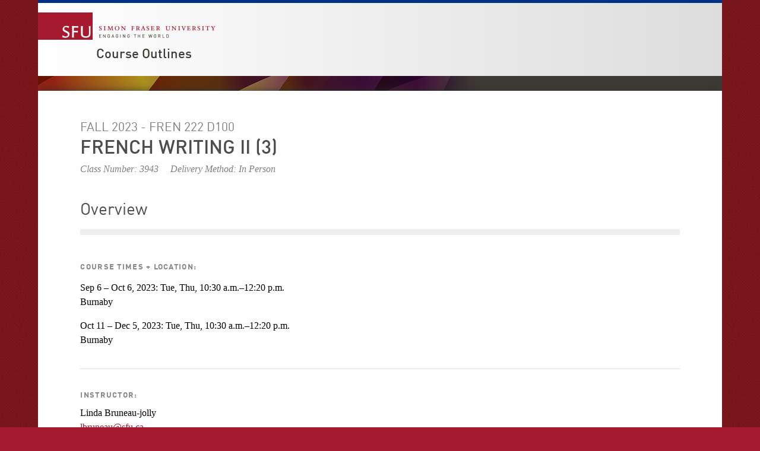

--- FILE ---
content_type: text/html;charset=utf-8
request_url: https://www.sfu.ca/outlines.html?2023/fall/fren/222/d100
body_size: 5080
content:
<!DOCTYPE html>
<html>

<head>
	<meta http-equiv="X-UA-Compatible" content="IE=Edge, chrome=1">
<meta http-equiv="content-type" content="text/html; charset=UTF-8" />
<meta name="viewport" content="width=device-width, initial-scale=1.0, maximum-scale=1.0">

<link rel="icon" sizes="any" href="https://www.sfu.ca/favicon.ico">
<link rel="icon" type="image/png" sizes="32x32" href="https://www.sfu.ca/favicon-32x32.png">
<link rel="icon" type="image/png" sizes="96x96" href="https://www.sfu.ca/favicon-96x96.png">
<link rel="apple-touch-icon" href="https://www.sfu.ca/apple-touch-icon.png">
<link rel="manifest" href="https://www.sfu.ca/site.webmanifest">

<meta name="theme-color" content="#ffffff">
<meta name="application-name" content="Simon Fraser University">
<meta name="apple-mobile-web-app-title" content="SFU">

	
	
	
	
<title>
			Course Outlines - Simon Fraser University
	</title>
<script type="text/javascript">
	CQURLInfo = {"requestPath":"/outlines","runModes":"p,s7connect,crx3,nosamplecontent,publish,crx3tar"};
	CQPageConfig = {};
</script>
	

<link rel="stylesheet" href="/etc/designs/clf/clientlibs/pack/head.styles.min.css" type="text/css">





<script src="/etc.clientlibs/clientlibs/granite/jquery.min.js"></script>
<script src="/etc.clientlibs/clientlibs/granite/utils.min.js"></script>
<script src="/etc.clientlibs/clientlibs/granite/jquery/granite.min.js"></script>
<script src="/etc.clientlibs/foundation/clientlibs/jquery.min.js"></script>

<script src="/etc.clientlibs/clientlibs/granite/jquery-ui.min.js"></script>
<script src="/etc.clientlibs/foundation/clientlibs/jquery-ui.min.js"></script>

<script src="/etc/designs/clf/clientlibs/pack/head.scripts.min.js"></script>

<script type="text/javascript">var $ = jQuery;</script>

<!--[if lt IE 9]>
	<script src="/etc/designs/clf/clientlibs/html5shiv.min.js"></script>
<script src="/etc/designs/clf/clientlibs/respond.min.js"></script>

<![endif]-->

<!--[if lte IE 9]>
	<script src="/etc/designs/clf/clientlibs/matchmedia.min.js"></script>

<![endif]-->


	
	    <!-- Google Tag Manager V4 -->
    <script>(function(w,d,s,l,i){w[l]=w[l]||[];w[l].push({'gtm.start':
                new Date().getTime(),event:'gtm.js'});var f=d.getElementsByTagName(s)[0],
            j=d.createElement(s),dl=l!='dataLayer'?'&l='+l:'';j.async=true;j.src=
            'https://www.googletagmanager.com/gtm.js?id='+i+dl;f.parentNode.insertBefore(j,f);
    })(window,document,'script','dataLayer','GTM-W87RML');</script>
    <!-- End Google Tag Manager V4 -->

    
	<meta property="og:title" content="Course Outlines" />
<meta property="og:type" content="article" />
<meta property="og:url" content=$classNewsController.getPageURL() />
<meta property="og:description" content="" />
<meta property="og:image" content="$classNewsController.getHostName()/content/dam/sfu/images/common/SFU-social-image.jpeg" />
<meta property="og:image:width" content="640" />
<meta property="og:image:height" content="335" />

<meta name="twitter:card" content="summary_large_image" />
<meta name="twitter:site" content="" />
<meta name="twitter:title" content="Course Outlines" />
<meta name="twitter:description" content="" />
<meta name="twitter:image" content="$classNewsController.getHostName()/content/dam/sfu/images/common/SFU-social-image.jpeg/jcr:content/renditions/medium.jpg" />


</head>


<body>
	    <!-- Google Tag Manager (noscript) V4 -->
    <noscript><iframe src=https://www.googletagmanager.com/ns.html?id=GTM-W87RML
                      height="0" width="0" style="display:none;visibility:hidden"></iframe></noscript>
    <!-- End Google Tag Manager (noscript) V4 -->

    
<div id="container" class="">

    <div id="page">

					<header>

    <button class="toggle-search-control">Search</button>

    <section class="heading">

		
        <div class="brand-title">

            <a href="http://www.sfu.ca/main.html">
                <div class="branding">
                    <h1>Simon Fraser University<br/>Engaging the World</h1>
                </div>
            </a> <!-- end branding -->

							<div class="site-title">
										<h2>
						<a href="/outlines.html">Course Outlines</a>
					</h2>
				</div>
			        </div>
    </section>
    <!-- end .heading -->

        <section class="actionable-header">
        <div class="search">
            <form action="/search.html" method="GET">
									<fieldset class="search-field">
						<input type="search" placeholder="Search" name="q" />
						<input type="hidden" name="p" value="/content/sfu/outlines" />
					</fieldset>

					<fieldset class="search-scope-set">
						<label><input type="radio" checked="checked" value="site" name="search-scope" />This site</label>
						<label><input type="radio" value="sfu" name="search-scope" />SFU.ca</label>
					</fieldset>
				            </form>
        </div>
        <!-- end search -->

        <div class="global-links">
            <div class="mobile-global-links-container">
                <ul class="mobile-global-links">
					
                    <li class="header">
						<a href="/dir/a.html">
							A-Z <span>directory</span>
						</a>
					</li>
                    <li class="header sign-in">
						<a class="mobile-toggle" href="#">
							Sign in
							<span class="icon icon-plus-sign"></span>
						</a>
                        <ul>
															<li><a href="https://outlook.office.com">Mail</a></li>
								<li><a href="https://go.sfu.ca"><span>go</span>SFU</a></li>
								<li><a href="https://canvas.sfu.ca">Canvas</a></li>
							                        </ul>
                    </li>
                </ul>
            </div>

            <ul class="sf-menu">
				
                <li>
					<a href="#">A-Z Directory</a>
                    <ul class="expanded directory">
                        <li><a href="/main/dir/a.html">a</a></li>
                        <li><a href="/main/dir/b.html">b</a></li>
                        <li><a href="/main/dir/c.html">c</a></li>
                        <li><a href="/main/dir/d.html">d</a></li>
                        <li><a href="/main/dir/e.html">e</a></li>
                        <li><a href="/main/dir/f.html">f</a></li>
                        <li><a href="/main/dir/g.html">g</a></li>
                        <li><a href="/main/dir/h.html">h</a></li>
                        <li><a href="/main/dir/i.html">i</a></li>
                        <li><a href="/main/dir/j.html">j</a></li>
                        <li><a href="/main/dir/k.html">k</a></li>
                        <li><a href="/main/dir/l.html">l</a></li>
                        <li><a href="/main/dir/m.html">m</a></li>
                        <li><a href="/main/dir/n.html">n</a></li>
                        <li><a href="/main/dir/o.html">o</a></li>
                        <li><a href="/main/dir/p.html">p</a></li>
                        <li><a href="/main/dir/q.html">q</a></li>
                        <li><a href="/main/dir/r.html">r</a></li>
                        <li><a href="/main/dir/s.html">s</a></li>
                        <li><a href="/main/dir/t.html">t</a></li>
                        <li><a href="/main/dir/u.html">u</a></li>
                        <li><a href="/main/dir/v.html">v</a></li>
                        <li><a href="/main/dir/w.html">w</a></li>
                        <li><a href="/main/dir/x.html">x</a></li>
                        <li><a href="/main/dir/y.html">y</a></li>
                        <li><a href="/main/dir/z.html">z</a></li>
                    </ul>
                </li>

									<li><a href="#">Sign in</a>
						<ul class="expanded">
                            <li><a href="https://outlook.office.com">SFU Mail</a></li>
							<li><a href="https://go.sfu.ca"><span>go</span>SFU</a></li>
							<li><a href="https://canvas.sfu.ca">Canvas</a></li>
						</ul>
					</li>
				            </ul>
            <!-- end sf-menu sf-navbar -->
        </div>
        <!-- end global-links -->
    </section>
    <!-- end .actionable-header -->
    </header>

<div class="header-divider">
</div> <!-- end header-divider -->
		
		
			<div id="page-content" class="two-column no-navigation">
				
				
				

				<section class="main">

																	<div class="above-main inherited-parsys">				</div>

						<div class="main_content parsys">

<div class="course-outline-finder section">
<link rel="stylesheet" href="/etc.clientlibs/clientlibs/granite/jquery-ui.min.css" type="text/css">

<script src="/etc/designs/sfu/clientlibs/courseoutlines.min.js"></script>

<link rel="stylesheet" href="/etc/designs/sfu/clientlibs/courseoutlines.min.css" type="text/css">


<link rel="stylesheet" type="text/css" href="//code.jquery.com/ui/1.10.3/themes/smoothness/jquery-ui.css"/>

    <div id="course-outline-details">
    <div class="custom-header">
        <h1 id="name">Fall 2023 - FREN 222 <span>D100</span></h1>
                    <h2 id="title">
                French Writing II
                                    (3)
                            </h2>
                    
                    <h3 id="class-number">Class Number: 3943</h3>
        
                    <h3 id="delivery-method">Delivery Method: In Person</h3>
            </div>

            <h2 class="overview"><a name="overview">Overview</a></h2>
        <div class="ruled ruledMargin"></div>

        <div class="parsys_column">
            <div class="parsys_column -c0">
                <div class="text parbase section">
                    <div class="overview-list">
                        <ul class="course-times-line">
                                                            <li class="course-times">
                                    <h4>Course Times + Location:</h4>
                                                                            <p>Sep 6 – Oct 6, 2023: Tue, Thu, 10:30 a.m.–12:20 p.m.<br>Burnaby</p>
                                                                            <p>Oct 11 – Dec 5, 2023: Tue, Thu, 10:30 a.m.–12:20 p.m.<br>Burnaby</p>
                                                                    </li>
                            
                                                    </ul>

                                                <ul class="instructorBlock1">
                                                            <li class="instructor">
                                    <h4>Instructor:</h4>
                                                                            Linda Bruneau-jolly
                                                                        <br>
                                                                            <a href="mailto:lbruneau@sfu.ca">lbruneau@sfu.ca</a><br>
                                    
                                                                            1 778 782-3079<br>
                                    
                                    
                                                                    </li>
                                                    </ul>
                        
                        <ul class="prereq-line">
                                                            <li class="prereq">
                                    <h4>Prerequisites:</h4>
                                    FREN 221 or, with a grade of A, FREN 211 or, with a grade of A, FREN 212.
                                </li>
                            
                                                    </ul>
                    </div>
                </div>
            </div>
        </div>
    
    <h2><a name="description">Description</a></h2>
    <div class="ruled ruledMargin"></div>
            <h4>CALENDAR DESCRIPTION:</h4>
        <p>Focusing on grammar and grammatical analysis, and the process of writing. Instruction in class, in lab and online. </p>
    
    
    
            <h2><a name="grading">Grading</a></h2>
        <div class="ruled ruledMargin"></div>
        <div class="grading">
            <ul class="grading-items">
                                                            <li>
                            <span class="one">Compositions</span>
                                                            <span class="two">30%</span>
                                                    </li>
                    
                                                            <li>
                            <span class="one">Devoirs (X3)</span>
                                                            <span class="two">5%</span>
                                                    </li>
                    
                                                            <li>
                            <span class="one">Tests de grammaire</span>
                                                            <span class="two">40%</span>
                                                    </li>
                    
                                                            <li>
                            <span class="one">Examen final (composition)</span>
                                                            <span class="two">20%</span>
                                                    </li>
                    
                                                            <li>
                            <span class="one">Participation</span>
                                                            <span class="two">5%</span>
                                                    </li>
                    
                            </ul>
            
                    </div>
    
            <h2><a name="materials">Materials</a></h2>
        <div class="ruled ruledMargin"></div>
        
                    <h4>REQUIRED READING:</h4>
                                                <div>
                
                                            <p>
                            Tout le mat&eacute;riel du cours sera sur Canvas.
                             <br>
                                                    </p>
                                     </div>
                    
                
                    <h4>REQUIRED READING NOTES:</h4>
            <div>
                <p>
                    Your personalized Course Material list, including digital and physical textbooks, are available through the SFU Bookstore website by simply entering your Computing ID at: <a href="https://shop.sfu.ca/course-materials/my-personalized-course-materials">shop.sfu.ca/course-materials/my-personalized-course-materials</a>.
                </p>
            </div>
        
    
            <div class="deptNews">
            <h4>Department Undergraduate Notes:</h4>
            <p>
                &nbsp;
            </p>
        </div>
    
    
    
    
            <div class="deptNews">
            <h4>Registrar Notes:</h4>
            <p>
               <p><strong>ACADEMIC INTEGRITY: YOUR WORK, YOUR SUCCESS</strong></p>
<p>SFU&rsquo;s Academic Integrity website <a href="http://www.sfu.ca/students/academicintegrity.html">http://www.sfu.ca/students/academicintegrity.html</a> is filled with information on what is meant by academic dishonesty, where you can find resources to help with your studies and the consequences of cheating. Check out the site for more information and videos that help explain the issues in plain English.</p>
<p>Each student is responsible for his or her conduct as it affects the university community. Academic dishonesty, in whatever form, is ultimately destructive of the values of the university. Furthermore, it is unfair and discouraging to the majority of students who pursue their studies honestly. Scholarly integrity is required of all members of the university. <a href="http://www.sfu.ca/policies/gazette/student/s10-01.html">http://www.sfu.ca/policies/gazette/student/s10-01.html</a><br /><br /></p>
<p><strong>RELIGIOUS ACCOMMODATION</strong></p>
<p>Students with a faith background who may need accommodations during the semester are encouraged to assess their needs as soon as possible and review the Multifaith religious accommodations <a href="https://www.sfu.ca/students/multifaith/resources/accommodation.html#:~:text=To%20request%20religious%20accommodation%2C%20you,the%20point%20of%20undue%20hardship.">website</a>. The page outlines ways they begin working toward an accommodation and ensure solutions can be reached in a timely fashion.</p>
            </p>
        </div>
    
    <div id="back-to-search">
        <p><a href="http://www.sfu.ca/outlines.html">Search for a new outline</a></p>
    </div>
</div>


</div>

<script>
var urlInfo = window.location.href.split("/");
if (urlInfo.length > 8) {
	var dept = urlInfo[urlInfo.length-3].toUpperCase();
	var number = urlInfo[urlInfo.length-2].toUpperCase();
	var section = urlInfo[urlInfo.length-1].toUpperCase();
	if (section.indexOf("?") !== -1) {
		section = section.substring(0, section.indexOf("?"));
	}

	window.document.title = "Course Outline - "+ dept +" "+ number +" "+ section + " - Simon Fraser University";
}
</script></div>

						<div class="below-main inherited-parsys">				</div>

									</section>


				
								
									<footer>
	<ul>
		<li><a href="/main/admission.html">Admission</a></li>
		<li><a href="/main/programs.html">Programs</a></li>
		<li><a href="/main/learning.html">Learning</a></li>
		<li><a href="/main/research-at-sfu.html">Research</a></li>
		<li><a href="/main/sfu-community.html">Community</a></li>
		<li><a href="/main/about.html">About</a></li>
	</ul> 

    <ul>
		<li><a href="/main/campuses/maps.html">Maps + directions</a></li>
		<li><a href="http://www.lib.sfu.ca/">Library</a></li>
		<li><a href="/calendar">Academic Calendar</a></li>
		<li><a href="https://www.sfu.ca/srs/campus-safety-security/traffic-safety/road-report.html">Road Report</a></li>
		<li><a href="http://www.sfu.ca/advancement">Give to SFU</a></li>
		<li><a href="http://www.sfu.ca/emergency">Emergency Information</a></li>
    </ul>

    <ul>
        <li class="header">
                            Connect with us
                    </li>
        <li>
							<div class="connect-with-us inherited-parsys">						<div class="parsys">

<div class="text parbase section">

<div class="">
<p><a href="https://www.facebook.com/simonfraseruniversity">Facebook</a><br><a href="https://twitter.com/SFU">Twitter</a><br><a href="http://www.youtube.com/user/SFUNews">YouTube</a></p>
</div></div>
</div>

			</div>

			        </li>
    </ul>

    <ul>
        <li class="header">
			<a href="/outlines/contact.html">Contact us</a>
		</li>
        <li>
							<div class="contact-us inherited-parsys">						<div class="parsys">

<div class="text parbase section">

<div class="">
<address>8888 University Drive<br>
Burnaby, B.C.<br>
Canada V5A 1S6</address>

</div></div>
</div>

			</div>

			        </li>
    </ul>

    <ul>
		<li>
							<div class="footer-right inherited-parsys">				</div>

					</li>
        <li><a href="/contact/terms-conditions.html">Terms and conditions</a></li>
        <li><a href="/contact/terms-conditions/privacy.html">Privacy policy</a></li>
        <li>&copy; Simon Fraser University</li>
    </ul>
</footer>
							</div>
			<!-- end page-content -->
		    </div>
    <!-- end page -->
</div>
<!-- end container -->

<script src="/etc/designs/clf/clientlibs/pack/footer.scripts.min.js"></script>


	<script src="/etc/designs/sfu/clientlibs/toggleFormContent.min.js"></script>




</body>

</html>


